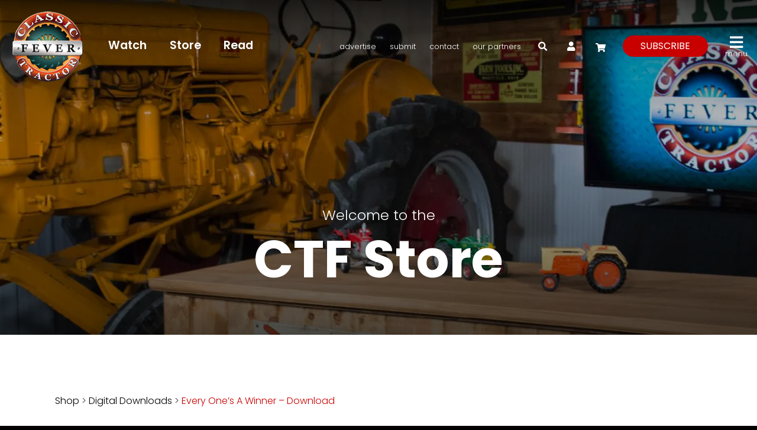

--- FILE ---
content_type: text/html; charset=utf-8
request_url: https://www.google.com/recaptcha/api2/aframe
body_size: 266
content:
<!DOCTYPE HTML><html><head><meta http-equiv="content-type" content="text/html; charset=UTF-8"></head><body><script nonce="DTllcX2UywylxHxne5NzvA">/** Anti-fraud and anti-abuse applications only. See google.com/recaptcha */ try{var clients={'sodar':'https://pagead2.googlesyndication.com/pagead/sodar?'};window.addEventListener("message",function(a){try{if(a.source===window.parent){var b=JSON.parse(a.data);var c=clients[b['id']];if(c){var d=document.createElement('img');d.src=c+b['params']+'&rc='+(localStorage.getItem("rc::a")?sessionStorage.getItem("rc::b"):"");window.document.body.appendChild(d);sessionStorage.setItem("rc::e",parseInt(sessionStorage.getItem("rc::e")||0)+1);localStorage.setItem("rc::h",'1768891521831');}}}catch(b){}});window.parent.postMessage("_grecaptcha_ready", "*");}catch(b){}</script></body></html>